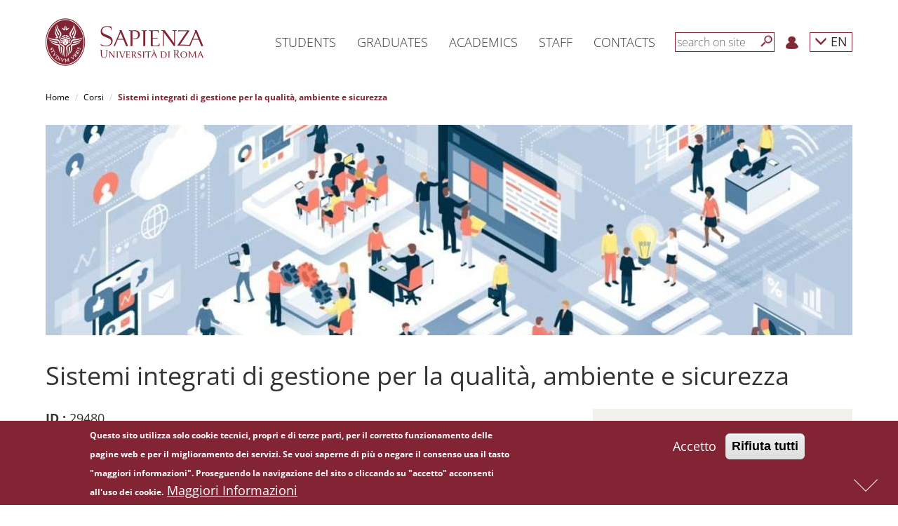

--- FILE ---
content_type: text/html; charset=utf-8
request_url: https://www.uniroma1.it/en/offerta-formativa/master/2024/sistemi-integrati-di-gestione-la-qualita-ambiente-e-sicurezza
body_size: 13870
content:
<!DOCTYPE html>
<html lang="en" dir="ltr" prefix="content: http://purl.org/rss/1.0/modules/content/ dc: http://purl.org/dc/terms/ foaf: http://xmlns.com/foaf/0.1/ og: http://ogp.me/ns# rdfs: http://www.w3.org/2000/01/rdf-schema# sioc: http://rdfs.org/sioc/ns# sioct: http://rdfs.org/sioc/types# skos: http://www.w3.org/2004/02/skos/core# xsd: http://www.w3.org/2001/XMLSchema#">

	<head>
		<link rel="profile" href="http://www.w3.org/1999/xhtml/vocab" />
		<meta name="viewport" content="width=device-width, initial-scale=1.0">
		<meta http-equiv="X-UA-Compatible" content="IE=edge">
		<meta http-equiv="Content-Type" content="text/html; charset=utf-8" />
<meta name="Generator" content="Drupal 7 (http://drupal.org)" />
<link rel="canonical" href="/en/offerta-formativa/master/2024/sistemi-integrati-di-gestione-la-qualita-ambiente-e-sicurezza" />
<link rel="shortlink" href="/en/node/469698" />
<link rel="shortcut icon" href="https://www.uniroma1.it/favicon.ico" type="image/vnd.microsoft.icon" />
		<title>Sistemi integrati di gestione per la qualità, ambiente e sicurezza | Sapienza Università di Roma</title>
				<link type="text/css" rel="stylesheet" href="/sites/all/modules/uniroma1_infostud_login/css/spid-sp-access-button.min.css">
		<style>
@import url("https://www.uniroma1.it/modules/system/system.base.css?t8wia3");
</style>
<style>
@import url("https://www.uniroma1.it/sites/all/modules/jquery_update/replace/ui/themes/base/minified/jquery.ui.core.min.css?t8wia3");
@import url("https://www.uniroma1.it/sites/all/modules/jquery_update/replace/ui/themes/base/minified/jquery.ui.theme.min.css?t8wia3");
@import url("https://www.uniroma1.it/sites/all/modules/jquery_update/replace/ui/themes/base/minified/jquery.ui.accordion.min.css?t8wia3");
</style>
<style>
@import url("https://www.uniroma1.it/sites/all/modules/ldap/ldap_user/ldap_user.css?t8wia3");
@import url("https://www.uniroma1.it/sites/all/modules/calendar/css/calendar_multiday.css?t8wia3");
@import url("https://www.uniroma1.it/sites/all/modules/date/date_api/date.css?t8wia3");
@import url("https://www.uniroma1.it/sites/all/modules/date/date_popup/themes/datepicker.1.7.css?t8wia3");
@import url("https://www.uniroma1.it/modules/field/theme/field.css?t8wia3");
@import url("https://www.uniroma1.it/modules/node/node.css?t8wia3");
@import url("https://www.uniroma1.it/sites/all/modules/sapienza_experts/css/experts.css?t8wia3");
@import url("https://www.uniroma1.it/sites/all/modules/sapienza_phonebook/css/phonebook.css?t8wia3");
@import url("https://www.uniroma1.it/sites/all/modules/sapienza_pnnr_block/css/pnnr-block.css?t8wia3");
@import url("https://www.uniroma1.it/sites/all/modules/sapienza_yearbook/css/yearbook.css?t8wia3");
@import url("https://www.uniroma1.it/sites/all/modules/uniroma1_2025/css/dashboard.css?t8wia3");
@import url("https://www.uniroma1.it/sites/all/modules/uniroma1_infostud_idm/css/uniroma1_infostud_idm.css?t8wia3");
@import url("https://www.uniroma1.it/sites/all/modules/uniroma1_opensans/css/uniroma1_opensans.css?t8wia3");
@import url("https://www.uniroma1.it/sites/all/modules/uniroma1_opensans/css/font-awesome.min.css?t8wia3");
@import url("https://www.uniroma1.it/sites/all/modules/views/css/views.css?t8wia3");
</style>
<style>
@import url("https://www.uniroma1.it/sites/all/modules/cache_control/cache_control.css?t8wia3");
@import url("https://www.uniroma1.it/sites/all/modules/colorbox/styles/default/colorbox_style.css?t8wia3");
@import url("https://www.uniroma1.it/sites/all/modules/ctools/css/ctools.css?t8wia3");
@import url("https://www.uniroma1.it/sites/all/modules/ldap/ldap_servers/ldap_servers.admin.css?t8wia3");
@import url("https://www.uniroma1.it/sites/all/modules/eu_cookie_compliance/css/eu_cookie_compliance.css?t8wia3");
@import url("https://www.uniroma1.it/sites/all/modules/addtoany/addtoany.css?t8wia3");
</style>
<link type="text/css" rel="stylesheet" href="//maxcdn.bootstrapcdn.com/font-awesome/4.6.3/css/font-awesome.min.css" media="all" />
<style>
@import url("https://www.uniroma1.it/sites/default/files/ctools/css/db4c08a83158c94fcfc8c3a943297031.css?t8wia3");
</style>
<link type="text/css" rel="stylesheet" href="/sites/all/themes/sapienza_bootstrap/bootstrap/css/bootstrap.css" media="all" />
<style>
@import url("https://www.uniroma1.it/sites/all/themes/bootstrap/css/3.3.5/overrides.min.css?t8wia3");
@import url("https://www.uniroma1.it/sites/all/themes/sapienza_bootstrap/css/banner.css?t8wia3");
@import url("https://www.uniroma1.it/sites/all/themes/sapienza_bootstrap/css/banner-big.css?t8wia3");
@import url("https://www.uniroma1.it/sites/all/themes/sapienza_bootstrap/css/breadcrumb.css?t8wia3");
@import url("https://www.uniroma1.it/sites/all/themes/sapienza_bootstrap/css/calendar.css?t8wia3");
@import url("https://www.uniroma1.it/sites/all/themes/sapienza_bootstrap/css/cerca-corso.css?t8wia3");
@import url("https://www.uniroma1.it/sites/all/themes/sapienza_bootstrap/css/menu.css?t8wia3");
@import url("https://www.uniroma1.it/sites/all/themes/sapienza_bootstrap/css/menu-footer.css?t8wia3");
@import url("https://www.uniroma1.it/sites/all/themes/sapienza_bootstrap/css/area-riservata_A.css?t8wia3");
@import url("https://www.uniroma1.it/sites/all/themes/sapienza_bootstrap/css/news.css?t8wia3");
@import url("https://www.uniroma1.it/sites/all/themes/sapienza_bootstrap/css/ricerca3.css?t8wia3");
@import url("https://www.uniroma1.it/sites/all/themes/sapienza_bootstrap/css/social.css?t8wia3");
@import url("https://www.uniroma1.it/sites/all/themes/sapienza_bootstrap/css/sotto-testata.css?t8wia3");
@import url("https://www.uniroma1.it/sites/all/themes/sapienza_bootstrap/css/target.css?t8wia3");
@import url("https://www.uniroma1.it/sites/all/themes/sapienza_bootstrap/css/testata.css?t8wia3");
@import url("https://www.uniroma1.it/sites/all/themes/sapienza_bootstrap/css/style.css?t8wia3");
@import url("https://www.uniroma1.it/sites/all/themes/sapienza_bootstrap/css/uniroma1_infostud_login.css?t8wia3");
@import url("https://www.uniroma1.it/sites/all/themes/sapienza_bootstrap/css/sapienza-research-highlights.css?t8wia3");
@import url("https://www.uniroma1.it/sites/all/themes/sapienza_bootstrap/css/sapienza-newsletter-scientifica.css?t8wia3");
</style>
		<!-- HTML5 element support for IE6-8 -->
		<!--[if lt IE 9]>
    <script src="https://cdn.jsdelivr.net/html5shiv/3.7.3/html5shiv-printshiv.min.js"></script>
  <![endif]-->
		<script src="https://www.uniroma1.it/sites/default/files/js/js_tr173tNWW2A1vvp5JmASPGVfECRtOfLyNyp-38oEYX0.js"></script>
<script src="https://www.uniroma1.it/sites/default/files/js/js_abhoolFF1wZ0f1S2A3yhl0SO_cBD0Q-9cyr3y1AMbdg.js"></script>
<script src="/sites/all/themes/sapienza_bootstrap/bootstrap/js/bootstrap.min.js"></script>
<script src="https://www.uniroma1.it/sites/default/files/js/js__LB7MEx17zs2MwO9QA_h_AuY2YN0SCaib7kNUb5hnvg.js"></script>
<script src="https://www.uniroma1.it/sites/default/files/js/js_xYqbumQ5AsH7OiBW2opuiR90_b3tZpV54DCI97bO1Xw.js"></script>
<script>window.a2a_config=window.a2a_config||{};window.da2a={done:false,html_done:false,script_ready:false,script_load:function(){var a=document.createElement('script'),s=document.getElementsByTagName('script')[0];a.type='text/javascript';a.async=true;a.src='https://static.addtoany.com/menu/page.js';s.parentNode.insertBefore(a,s);da2a.script_load=function(){};},script_onready:function(){da2a.script_ready=true;if(da2a.html_done)da2a.init();},init:function(){for(var i=0,el,target,targets=da2a.targets,length=targets.length;i<length;i++){el=document.getElementById('da2a_'+(i+1));target=targets[i];a2a_config.linkname=target.title;a2a_config.linkurl=target.url;if(el){a2a.init('page',{target:el});el.id='';}da2a.done=true;}da2a.targets=[];}};(function ($){Drupal.behaviors.addToAny = {attach: function (context, settings) {if (context !== document && window.da2a) {if(da2a.script_ready)a2a.init_all('page');da2a.script_load();}}}})(jQuery);a2a_config.callbacks=a2a_config.callbacks||[];a2a_config.callbacks.push({ready:da2a.script_onready});a2a_config.templates=a2a_config.templates||{};$('.a2a_svg').each(function(e) {               
        $(this).attr('tabindex', '0');
    });
    $('.a2a_label').each(function(e) {               
        $(this).attr('tabindex', '0');
    });</script>
<script src="https://www.uniroma1.it/sites/default/files/js/js_f3Nfp_OSqooZcUvD7ceXPeRIjxSPr04ILU5aS05BCz4.js"></script>
<script>jQuery.extend(Drupal.settings, {"basePath":"\/","pathPrefix":"en\/","ajaxPageState":{"theme":"sapienza_bootstrap","theme_token":"bAlgO9Vl3clEEKxtEGzin5fBUBPWZ9pEGVTRvl9BxLU","js":{"0":1,"sites\/all\/modules\/eu_cookie_compliance\/js\/eu_cookie_compliance.min.js":1,"1":1,"sites\/all\/themes\/bootstrap\/js\/bootstrap.js":1,"sites\/all\/modules\/jquery_update\/replace\/jquery\/1.10\/jquery.min.js":1,"misc\/jquery-extend-3.4.0.js":1,"misc\/jquery-html-prefilter-3.5.0-backport.js":1,"misc\/jquery.once.js":1,"misc\/drupal.js":1,"sites\/all\/modules\/jquery_dollar\/jquery_dollar.js":1,"sites\/all\/modules\/jquery_update\/replace\/ui\/ui\/minified\/jquery.ui.core.min.js":1,"sites\/all\/modules\/jquery_update\/replace\/ui\/ui\/minified\/jquery.ui.widget.min.js":1,"sites\/all\/modules\/jquery_update\/replace\/ui\/ui\/minified\/jquery.ui.accordion.min.js":1,"sites\/all\/modules\/jquery_update\/replace\/ui\/external\/jquery.cookie.js":1,"\/sites\/all\/themes\/sapienza_bootstrap\/bootstrap\/js\/bootstrap.min.js":1,"sites\/all\/modules\/jquery_ui_filter\/jquery_ui_filter.js":1,"sites\/all\/modules\/sapienza_experts\/js\/experts.js":1,"sites\/all\/modules\/sapienza_phonebook\/js\/phonebook.js":1,"sites\/all\/modules\/sapienza_pnnr_block\/js\/pnnr-block.js":1,"sites\/all\/modules\/sapienza_yearbook\/js\/yearbook.js":1,"sites\/all\/modules\/uniroma1_2025\/js\/dashboard.js":1,"misc\/jquery.cookie.js":1,"sites\/all\/modules\/cache_control\/cache_control.js":1,"sites\/all\/libraries\/colorbox\/jquery.colorbox-min.js":1,"sites\/all\/modules\/colorbox\/js\/colorbox.js":1,"sites\/all\/modules\/colorbox\/styles\/default\/colorbox_style.js":1,"sites\/all\/modules\/jquery_ui_filter\/accordion\/jquery_ui_filter_accordion.js":1,"sites\/all\/modules\/field_group\/field_group.js":1,"2":1,"sites\/all\/themes\/sapienza_bootstrap\/js\/compatibility.js":1,"sites\/all\/themes\/sapienza_bootstrap\/js\/css3-mediaqueries.js":1,"sites\/all\/themes\/sapienza_bootstrap\/js\/home.js":1,"sites\/all\/themes\/sapienza_bootstrap\/js\/html5shiv.min.js":1,"sites\/all\/themes\/sapienza_bootstrap\/js\/jquery.matchHeight-min.js":1,"sites\/all\/themes\/sapienza_bootstrap\/js\/menu.js":1,"sites\/all\/themes\/sapienza_bootstrap\/js\/modernizr.js":1,"sites\/all\/themes\/sapienza_bootstrap\/js\/modernizr.min.js":1,"sites\/all\/themes\/sapienza_bootstrap\/js\/respond.js":1,"sites\/all\/themes\/sapienza_bootstrap\/js\/ricerca.js":1,"sites\/all\/themes\/sapienza_bootstrap\/js\/jquery.base64.js":1,"sites\/all\/themes\/sapienza_bootstrap\/js\/uniroma1_infostud_login.js":1,"sites\/all\/themes\/sapienza_bootstrap\/js\/uniroma1_infostud_login_spid_form.js":1},"css":{"modules\/system\/system.base.css":1,"misc\/ui\/jquery.ui.core.css":1,"misc\/ui\/jquery.ui.theme.css":1,"misc\/ui\/jquery.ui.accordion.css":1,"sites\/all\/modules\/ldap\/ldap_user\/ldap_user.css":1,"sites\/all\/modules\/calendar\/css\/calendar_multiday.css":1,"sites\/all\/modules\/date\/date_api\/date.css":1,"sites\/all\/modules\/date\/date_popup\/themes\/datepicker.1.7.css":1,"modules\/field\/theme\/field.css":1,"modules\/node\/node.css":1,"sites\/all\/modules\/sapienza_experts\/css\/experts.css":1,"sites\/all\/modules\/sapienza_phonebook\/css\/phonebook.css":1,"sites\/all\/modules\/sapienza_pnnr_block\/css\/pnnr-block.css":1,"sites\/all\/modules\/sapienza_yearbook\/css\/yearbook.css":1,"sites\/all\/modules\/uniroma1_2025\/css\/dashboard.css":1,"sites\/all\/modules\/uniroma1_infostud_idm\/css\/uniroma1_infostud_idm.css":1,"sites\/all\/modules\/uniroma1_opensans\/css\/uniroma1_opensans.css":1,"sites\/all\/modules\/uniroma1_opensans\/css\/font-awesome.min.css":1,"sites\/all\/modules\/views\/css\/views.css":1,"sites\/all\/modules\/cache_control\/cache_control.css":1,"sites\/all\/modules\/colorbox\/styles\/default\/colorbox_style.css":1,"sites\/all\/modules\/ctools\/css\/ctools.css":1,"sites\/all\/modules\/ldap\/ldap_servers\/ldap_servers.admin.css":1,"sites\/all\/modules\/eu_cookie_compliance\/css\/eu_cookie_compliance.css":1,"sites\/all\/modules\/addtoany\/addtoany.css":1,"\/\/maxcdn.bootstrapcdn.com\/font-awesome\/4.6.3\/css\/font-awesome.min.css":1,"public:\/\/ctools\/css\/db4c08a83158c94fcfc8c3a943297031.css":1,"\/sites\/all\/themes\/sapienza_bootstrap\/bootstrap\/css\/bootstrap.css":1,"sites\/all\/themes\/bootstrap\/css\/3.3.5\/overrides.min.css":1,"sites\/all\/themes\/sapienza_bootstrap\/css\/banner.css":1,"sites\/all\/themes\/sapienza_bootstrap\/css\/banner-big.css":1,"sites\/all\/themes\/sapienza_bootstrap\/css\/breadcrumb.css":1,"sites\/all\/themes\/sapienza_bootstrap\/css\/calendar.css":1,"sites\/all\/themes\/sapienza_bootstrap\/css\/cerca-corso.css":1,"sites\/all\/themes\/sapienza_bootstrap\/css\/menu.css":1,"sites\/all\/themes\/sapienza_bootstrap\/css\/menu-footer.css":1,"sites\/all\/themes\/sapienza_bootstrap\/css\/area-riservata_A.css":1,"sites\/all\/themes\/sapienza_bootstrap\/css\/news.css":1,"sites\/all\/themes\/sapienza_bootstrap\/css\/ricerca3.css":1,"sites\/all\/themes\/sapienza_bootstrap\/css\/social.css":1,"sites\/all\/themes\/sapienza_bootstrap\/css\/sotto-testata.css":1,"sites\/all\/themes\/sapienza_bootstrap\/css\/target.css":1,"sites\/all\/themes\/sapienza_bootstrap\/css\/testata.css":1,"sites\/all\/themes\/sapienza_bootstrap\/css\/style.css":1,"sites\/all\/themes\/sapienza_bootstrap\/css\/uniroma1_infostud_login.css":1,"sites\/all\/themes\/sapienza_bootstrap\/css\/spid-sp-access-button.min.css":1,"sites\/all\/themes\/sapienza_bootstrap\/css\/sapienza-research-highlights.css":1,"sites\/all\/themes\/sapienza_bootstrap\/css\/sapienza-newsletter-scientifica.css":1}},"cacheControl":{"processAnonymousCaptchaForms":true,"q":"node\/469698","devMode":0},"colorbox":{"opacity":"0.85","current":"{current} of {total}","previous":"\u00ab Prev","next":"Next \u00bb","close":"Close","maxWidth":"98%","maxHeight":"98%","fixed":true,"mobiledetect":true,"mobiledevicewidth":"480px"},"jQueryUiFilter":{"disabled":0,"accordionHeaderTag":"h3","accordionOptions":{"active":"false","animated":"slide","autoHeight":"false","clearStyle":"false","collapsible":"true","event":"click","scrollTo":0,"history":"false"}},"eu_cookie_compliance":{"cookie_policy_version":"1.0.0","popup_enabled":1,"popup_agreed_enabled":0,"popup_hide_agreed":0,"popup_clicking_confirmation":false,"popup_scrolling_confirmation":false,"popup_html_info":"\u003Cdiv class=\u0022eu-cookie-compliance-banner eu-cookie-compliance-banner-info eu-cookie-compliance-banner--opt-in\u0022\u003E\n  \u003Cdiv class=\u0022popup-content info\u0022\u003E\n        \u003Cdiv id=\u0022popup-text\u0022\u003E\n      \u003Cp\u003EQuesto sito utilizza solo cookie tecnici, propri e di terze parti, per il corretto funzionamento delle pagine web e per il miglioramento dei servizi. Se vuoi saperne di pi\u00f9 o negare il consenso usa il tasto \u0022maggiori informazioni\u0022. Proseguendo la navigazione del sito o cliccando su \u0022accetto\u0022 acconsenti all\u0027uso dei cookie.\u003C\/p\u003E\n              \u003Cbutton type=\u0022button\u0022 class=\u0022find-more-button eu-cookie-compliance-more-button\u0022\u003EMaggiori Informazioni\u003C\/button\u003E\n          \u003C\/div\u003E\n    \n    \u003Cdiv id=\u0022popup-buttons\u0022 class=\u0022\u0022\u003E\n            \u003Cbutton type=\u0022button\u0022 class=\u0022agree-button eu-cookie-compliance-secondary-button\u0022\u003EAccetto\u003C\/button\u003E\n              \u003Cbutton type=\u0022button\u0022 class=\u0022decline-button eu-cookie-compliance-default-button\u0022 \u003ERifiuta tutti\u003C\/button\u003E\n          \u003C\/div\u003E\n  \u003C\/div\u003E\n\u003C\/div\u003E","use_mobile_message":false,"mobile_popup_html_info":"\u003Cdiv class=\u0022eu-cookie-compliance-banner eu-cookie-compliance-banner-info eu-cookie-compliance-banner--opt-in\u0022\u003E\n  \u003Cdiv class=\u0022popup-content info\u0022\u003E\n        \u003Cdiv id=\u0022popup-text\u0022\u003E\n                    \u003Cbutton type=\u0022button\u0022 class=\u0022find-more-button eu-cookie-compliance-more-button\u0022\u003EMaggiori Informazioni\u003C\/button\u003E\n          \u003C\/div\u003E\n    \n    \u003Cdiv id=\u0022popup-buttons\u0022 class=\u0022\u0022\u003E\n            \u003Cbutton type=\u0022button\u0022 class=\u0022agree-button eu-cookie-compliance-secondary-button\u0022\u003EAccetto\u003C\/button\u003E\n              \u003Cbutton type=\u0022button\u0022 class=\u0022decline-button eu-cookie-compliance-default-button\u0022 \u003ERifiuta tutti\u003C\/button\u003E\n          \u003C\/div\u003E\n  \u003C\/div\u003E\n\u003C\/div\u003E\n","mobile_breakpoint":"768","popup_html_agreed":"\u003Cdiv\u003E\n  \u003Cdiv class=\u0022popup-content agreed\u0022\u003E\n    \u003Cdiv id=\u0022popup-text\u0022\u003E\n      \u003Ch2\u003ECookies accettati\u003C\/h2\u003E\n    \u003C\/div\u003E\n    \u003Cdiv id=\u0022popup-buttons\u0022\u003E\n      \u003Cbutton type=\u0022button\u0022 class=\u0022hide-popup-button eu-cookie-compliance-hide-button\u0022\u003ENascondi\u003C\/button\u003E\n              \u003Cbutton type=\u0022button\u0022 class=\u0022find-more-button eu-cookie-compliance-more-button-thank-you\u0022 \u003EMaggiori informazioni\u003C\/button\u003E\n          \u003C\/div\u003E\n  \u003C\/div\u003E\n\u003C\/div\u003E","popup_use_bare_css":false,"popup_height":"auto","popup_width":"100%","popup_delay":1000,"popup_link":"http:\/\/www.uniroma1.it\/informativa_cookie","popup_link_new_window":1,"popup_position":null,"fixed_top_position":false,"popup_language":"en","store_consent":false,"better_support_for_screen_readers":0,"reload_page":0,"domain":"","domain_all_sites":0,"popup_eu_only_js":0,"cookie_lifetime":"100","cookie_session":false,"disagree_do_not_show_popup":0,"method":"opt_in","allowed_cookies":"","withdraw_markup":"\u003Cbutton type=\u0022button\u0022 class=\u0022eu-cookie-withdraw-tab\u0022\u003E\u003C\/button\u003E\n\u003Cdiv class=\u0022eu-cookie-withdraw-banner\u0022\u003E\n  \u003Cdiv class=\u0022popup-content info\u0022\u003E\n    \u003Cdiv id=\u0022popup-text\u0022\u003E\n          \u003C\/div\u003E\n    \u003Cdiv id=\u0022popup-buttons\u0022\u003E\n      \u003Cbutton type=\u0022button\u0022 class=\u0022eu-cookie-withdraw-button\u0022\u003E\u003C\/button\u003E\n    \u003C\/div\u003E\n  \u003C\/div\u003E\n\u003C\/div\u003E\n","withdraw_enabled":false,"withdraw_button_on_info_popup":0,"cookie_categories":[],"cookie_categories_details":[],"enable_save_preferences_button":1,"cookie_name":"","cookie_value_disagreed":"0","cookie_value_agreed_show_thank_you":"1","cookie_value_agreed":"2","containing_element":"body","automatic_cookies_removal":1,"close_button_action":"close_banner"},"field_group":{"bootstrap_grid_col":"full","hidden":"full","bootstrap_grid_row":"full"},"bootstrap":{"anchorsFix":"0","anchorsSmoothScrolling":"0","formHasError":1,"popoverEnabled":1,"popoverOptions":{"animation":1,"html":0,"placement":"right","selector":"","trigger":"click","triggerAutoclose":1,"title":"","content":"","delay":0,"container":"body"},"tooltipEnabled":1,"tooltipOptions":{"animation":1,"html":0,"placement":"auto left","selector":"","trigger":"hover focus","delay":0,"container":"body"}}});</script>

		<script>
			$(document).ready(function(e) {
				$('form').find("input[type=text],input[type=textarea], input[type=password], textarea").each(function(ev) {
					if (!$(this).attr("placeholder")) {
						//$(this).attr("placeholder", "Type your answer here");
						var labelText = $.trim($('label[for=' + this.id + ']').text());
						if (!labelText) {
							labelText = '';
						}
						labelText += "...";
						$(this).attr("placeholder", labelText);
					}
				});
				$('#sdb1').click(function() {
					var pos = $(document).scrollTop() + $(window).height();
					$("html, body").animate({
						scrollTop: pos
					}, 600);
					return false;
				});
				$('#sdb2').click(function() {
					$("html, body").animate({
						scrollTop: 0
					}, 600);
					return false;
				});
				$(window).scroll(function() {
					if ($(window).scrollTop() + $(window).height() == $(document).height()) {
						$('#sdb1').hide();
						$('#sdb2').show();
					} else {
						$('#sdb1').show();
						$('#sdb2').hide();
					}
				});
				$('#anchor-news').click(function() {
					$('html, body').animate({
						scrollTop: $('#news').offset().top - $('#navbar-hat').outerHeight() - $('#navbar').outerHeight()
					}, 'slow');
					return false;
				});
				$('#anchor-social').click(function() {
					$('html, body').animate({
						scrollTop: $('#social').offset().top - $('#navbar-hat').outerHeight() - $('#navbar').outerHeight()
					}, 'slow');
					return false;
				});
				$('#anchor-calendar').click(function() {
					$('html, body').animate({
						scrollTop: $('#calendar').offset().top - $('#navbar-hat').outerHeight() - $('#navbar').outerHeight()
					}, 'slow');
					return false;
				});
				$(".fix-height").each(function(e) {
					if ($(this).attr('class').match(/\belements-(\d+)\b/)) {
						var val = $(this).attr('class').match(/\belements-(\d+)\b/)[1];
						var element = $(this);
						var offset = 0;
						for (var i = 1; i < val; i++) {
							element = element.next();
							var caption = element.find(".caption");
							offset += caption.outerHeight();
							offset += 20;
						}
						$(this).find(".bg-image-cover-center").height($(this).find(".bg-image-cover-center").height() + offset);
					}
				});
				$(".jquery-ui-filter-accordion-header").each(function() {
					var hash = $(this).find("a").attr('href');
					hash = hash.substring(1, hash.length);
					$(this).attr("id", hash);
				});
			});
		</script>
	</head>
	<body class="html not-front not-logged-in no-sidebars page-node page-node- page-node-469698 node-type-offerta-formativa i18n-en">
	<div id="skip-link">
			<a href="#main" class="element-invisible element-focusable">Skip to main content</a>
		</div>

		<div id="sdb-wrapper">
			<a href="#" id="sdb1" rel="nofollow" aria-label='Next'><span></span></a>
			<a href="#" id="sdb2" rel="nofollow" aria-label='Previous'><span></span></a>
		</div>
				<div id="fullpage">

						<main id="main">
					<section id="menu">
		<div id='user-menu-cache-control-anonymous' class=' cacheControlAnonymous'></div><nav id='navbar-main' class='navbar navbar-default navbar-fixed-top' role='navigation'> <!-- navbar-fixed-top--><div class='container'><div class='navbar-header'><button type='button' class='navbar-toggle collapsed' data-toggle='collapse' data-target='#navbar' aria-expanded='false' aria-controls='navbar'><span class='sr-only'>Toggle navigation</span><span class='icon-bar'></span><span class='icon-bar'></span><span class='icon-bar'></span></button><a class='navbar-brand' href='https://www.uniroma1.it/en'><img class='logo-mobile' alt='logo-mobile' src='https://www.uniroma1.it/sites/default/files/images/logo/sapienza-big.png' title='Uniroma1'><img class='logo-desktop' alt='logo-desktop' src='https://www.uniroma1.it/sites/default/files/images/logo/sapienza-big.png' title='Uniroma1'></a></div><div id='navbar' class='navbar-collapse collapse'><ul class='nav navbar-nav menu-1'><li class='menu-link-sapienza dropdown vertical-center'> <a href='/en/pagina-strutturale/students' title="Students" class='dropdown-toggle disabled' data-toggle='dropdown' role='button' aria-haspopup='true' aria-expanded='false'>Students</a></li><li class='menu-link-sapienza dropdown vertical-center'> <a href='/en/pagina-strutturale/graduates' title="Graduates" class='dropdown-toggle disabled' data-toggle='dropdown' role='button' aria-haspopup='true' aria-expanded='false'>Graduates</a></li><li class='menu-link-sapienza dropdown vertical-center'> <a href='/en/pagina-strutturale/academics' title="Academics" class='dropdown-toggle disabled' data-toggle='dropdown' role='button' aria-haspopup='true' aria-expanded='false'>Academics</a></li><li class='menu-link-sapienza dropdown vertical-center'> <a href='/en/pagina-strutturale/staff' title="Staff" class='dropdown-toggle disabled' data-toggle='dropdown' role='button' aria-haspopup='true' aria-expanded='false'>Staff</a></li><li class='menu-link-sapienza dropdown vertical-center'> <a href='/en/pagina-strutturale/contact-us' title="Contacts" class='dropdown-toggle disabled' data-toggle='dropdown' role='button' aria-haspopup='true' aria-expanded='false'>Contacts</a></li></ul><ul class='nav navbar-nav navbar-right menu-2'><li class='vertical-center search-border'><form class='navbar-form navbar-left' role='search'><input type='text' id='search-term' class='form-control' placeholder='search on site'><button type='submit' aria-label='Search' id='search-button' class='btn-search btn btn-default'></button><div class='clear'></div></form></li><li class='menu-login vertical-center'><a href='/en/user'><img src='https://www.uniroma1.it/sites/default/files/images/login.png' alt='Login' title='Login'></a></li><li class='dropdown menu-lang vertical-center'><a href='/en/offerta-formativa/master/2024/sistemi-integrati-di-gestione-la-qualita-ambiente-e-sicurezza' class='dropdown-toggle' data-toggle='dropdown' role='button' aria-haspopup='true' aria-expanded='false'>
    <span class='glyphicon glyphicon-menu-down'></span> EN</a><ul class='dropdown-menu'><li><a href='/it/offerta-formativa/master/2024/sistemi-integrati-di-gestione-la-qualita-ambiente-e-sicurezza'>IT</a></li></ul></li></ul></div><!--/.nav-collapse --><div id='breadcrumb'> <ol class='breadcrumb'> <li><a href='https://www.uniroma1.it/en' title="Home">Home</a></li> <li><a href='https://www.uniroma1.it/en/node/24972' title="Corsi">Corsi</a></li> <li class='active'>Sistemi integrati di gestione per la qualità, ambiente e sicurezza</li></ol> </div></div></nav>
        <script type='text/javascript'>
        $(document).ready(function() {
				$('#search-button').click(function( e ) {
					submit_ricerca_generica(e);
				});
				$('#search-term').on('keypress', function(e) {
					if (e.keyCode === 13) {
						submit_ricerca_generica(e);
					}
				});
				function submit_ricerca_generica(e){
					e.preventDefault();
					var param = '';
					if($('#search-term').val()){
                     param+='?search_api_views_fulltext='+$('#search-term').val();
                    }

					var url = '/en/cerca'+param;
					window.location.href = url;
				}
			});
        </script>
        		<div class="container">
					</div>
	</section>
	<section id="tabs">
		<div class="container">
			<div class="row">
				<div class="col-md-12">
								  									  				  				  				</div>
			</div>
		</div>
	</section>
	<section id="content">
		<div class="container">
			<div class="row">

									<div class="col-sm-12">
			    <div class="region region-content">
    <section id="block-system-main" class="block block-system clearfix">

      
  <article id="node-469698" class="node node-offerta-formativa it clearfix" about="/en/offerta-formativa/master/2024/sistemi-integrati-di-gestione-la-qualita-ambiente-e-sicurezza" typeof="sioc:Item foaf:Document">
    <header>
            <span property="dc:title" content="Sistemi integrati di gestione per la qualità, ambiente e sicurezza" class="rdf-meta element-hidden"></span>      </header>
    <div class="row required-fields group-riga-1 field-group-bootstrap_grid_row"><div class="col-xs-12 col-sm-12 col-md-12 col-lg-12 group-icona-offerta-wrapper field-group-bootstrap_grid_col"><div class="same-height"><div class="field field-name-field-immagine-target field-type-image field-label-hidden">
    <div class="field-items">
         
      <div class="field-item even"><img typeof="foaf:Image" class="img-responsive" src="https://www.uniroma1.it/sites/default/files/styles/1150_300/public/sistemi_integrati_di_gestione_0.jpg?itok=YnXrBybF&amp;c=deb21db7b7e1caa14bd58ec9d9361ef4" alt="immagine decorativa" /></div>
      </div>
</div>
</div></div></div><div class="row required-fields group-riga-2 field-group-bootstrap_grid_row"><div class="col-xs-12 col-sm-12 col-md-12 col-lg-12 group-titolo-offerta-wrapper field-group-bootstrap_grid_col"><div class="same-height "><div class="field field-name-title-field field-type-text field-label-hidden">
    <div class="field-items">
         
      <div class="field-item even"><h1>Sistemi integrati di gestione per la qualità, ambiente e sicurezza</h1>
</div>
      </div>
</div>
</div></div></div><div class="row required-fields group-riga-3 field-group-bootstrap_grid_row"><div class="col-xs-12 col-sm-12 col-md-8 col-lg-8 group-scheda-corso-wrapper field-group-bootstrap_grid_col"><div class=""><div class="field field-name-field-identificativo field-type-text field-label-inline clearfix">
      <div class="field-label">ID	 		:&nbsp;
	 	</div>
    <div class="field-items">
         
      <div class="field-item even">29480</div>
      </div>
</div>
<div class="field field-name-field-tipo-offerta-formativa field-type-taxonomy-term-reference field-label-inline clearfix">
      <div class="field-label">Course type	 		:&nbsp;
	 	</div>
    <div class="field-items">
         
      <div class="field-item even">Master</div>
      </div>
</div>
<div class="field field-name-field-anno-accademico field-type-taxonomy-term-reference field-label-inline clearfix">
      <div class="field-label">Academic year	 		:&nbsp;
	 	</div>
    <div class="field-items">
         
      <div class="field-item even">2023/2024</div>
      </div>
</div>
<div class="field field-name-field-livello field-type-taxonomy-term-reference field-label-inline clearfix">
      <div class="field-label">Degree level	 		:&nbsp;
	 	</div>
    <div class="field-items">
         
      <div class="field-item even">M1</div>
      </div>
</div>
<div class="field field-name-field-durata field-type-taxonomy-term-reference field-label-inline clearfix">
      <div class="field-label">Length	 		:&nbsp;
	 	</div>
    <div class="field-items">
         
      <div class="field-item even">Annual</div>
      </div>
</div>
<div class="field field-name-field-importo field-type-text field-label-inline clearfix">
      <div class="field-label">Tuition fee	 		:&nbsp;
	 	</div>
    <div class="field-items">
         
      <div class="field-item even">4700</div>
      </div>
</div>
<div class="field field-name-field-cfu field-type-number-integer field-label-inline clearfix">
      <div class="field-label">CFU	 		:&nbsp;
	 	</div>
    <div class="field-items">
         
      <div class="field-item even">60</div>
      </div>
</div>
<div class="field field-name-field-body field-type-text-long field-label-hidden">
    <div class="field-items">
         
      <div class="field-item even"><h2>Il master per l'a.a. 2023-2024 non verrà attivato</h2>
<div id="jquery-ui-filter" class="jquery-ui-filter jquery-ui-filter-accordion">
<h3 class="jquery-ui-filter-header jquery-ui-filter-accordion-header"><strong>Rimborso tassa prova accesso</strong></h3>
<div class="jquery-ui-filter-container jquery-ui-filter-accordion-container">
<p>I decreti di rimborso della tassa prova di accesso di € 35.00 saranno predisposti dal Settore Master Universitari, C.A.F. e C.F. <strong>NON</strong> prima del mese di maggio 2024.  Gli interessati residenti in Italia dovranno comunicare al Settore Master Universitari (<a href="mailto:settoremaster@uniroma1.it">settoremaster@uniroma1.it</a>) il proprio codice  Iban <strong>(il codice Iban di terze persone non verrà accettato)</strong>, gli interessati con residenza all’Estero dovranno comunicare anche il codice Swift della Banca</p>
</div>
</div>
<div id="jquery-ui-filter--2" class="jquery-ui-filter jquery-ui-filter-accordion">
<h3 class="jquery-ui-filter-header jquery-ui-filter-accordion-header">Progetto PA 110 e lode (scadenza: 16 febbraio 2024)</h3>
<div class="jquery-ui-filter-container jquery-ui-filter-accordion-container">
<p>Il Master aderisce al Progetto PA 110 e lode</p>
<p>Tutte le procedure sono indicate nel Bando di concorso. <a href="https://www.uniroma1.it/sites/default/files/field_file_allegati/bandounico_23-24_masterpa_110elode.pdf" target="_blank" title="Leggi il Bando">Leggi il Bando</a> (Pdf)</p>
<p><strong>Scadenza: 16 febbraio 2024</strong></p>
</div>
</div>
<h2><strong>Il termine per la presentazione della domanda di ammissione è stato prorogato al 31 gennaio 2024</strong></h2>
<p>
</p><div id="jquery-ui-filter--3" class="jquery-ui-filter jquery-ui-filter-accordion">
<h3 class="jquery-ui-filter-header jquery-ui-filter-accordion-header"><b>Rinvio prova selettiva</b></h3>
<div class="jquery-ui-filter-container jquery-ui-filter-accordion-container">
<p>La prova selettiva è stata rinviata in data 7 febbraio, alle ore 11,00  verrà svolta nei tempi, luoghi e modalità descritti nell’allegato “Come iscriversi”</p>
<p> </p></div>
</div>

<div id="jquery-ui-filter--4" class="jquery-ui-filter jquery-ui-filter-accordion">
<h3 class="jquery-ui-filter-header jquery-ui-filter-accordion-header">Master INPS Executive - assegnate 3 borse di € 4.700</h3>
<div class="jquery-ui-filter-container jquery-ui-filter-accordion-container">
<p>Il Master ha ottenuto 3 borse INPS EXECUTIVE di € 4.700, da assegnare, secondo l'ordine di graduatoria, ai dipendenti pubblici interessati, secondo le procedure illustrate nel <a href="https://www.inps.it/it/it/inps-comunica/notizie/dettaglio-news-page.news.2023.10.master-universitari-executive-online-il-bando-2023-2024.html">Bando INPS EXECUTIVE 2023-2024</a></p>
</div>
</div>
<p>Per conoscere i dettagli del corso, consulta i <strong>documenti </strong>pubblicati in questa pagina:<br />nell'<strong>Ordinamento </strong>troverai gli obiettivi, i risultati di apprendimento, l'importo della quota di iscrizione e altre informazioni didattiche. <br />Nel <strong>Piano Formativo</strong> troverai i requisiti di accesso, la prova di selezione, il corpo docente, il piano delle attività didattiche, la modalità di erogazione prevista e tanto altro. <br />Nel documento <strong>Come iscriversi </strong>troverai tutte le istruzioni utili: come presentare domanda di ammissione e entro quando effettuare il pagamento della quota dovuta.<br />Per qualsiasi altra informazione puoi contattare i referenti del corso ai recapiti pubblicati in questa pagina</p>
</div>
      </div>
</div>
<div class="field field-name-field-obiettivi-formativi field-type-text-long field-label-above">
      <div class="field-label">Educational goals	 	</div>
    <div class="field-items">
         
      <div class="field-item even"><p>Il Master in Sistemi integrati di gestione per la qualità, ambiente e sicurezza intende offrire allo studente una serie di strumenti tecnici e concettuali che lo mettano in grado di affrontare con successo il mondo del lavoro, consentendo di: a) orientare/formare in senso manageriale i partecipanti alle conoscenze di base per lo sviluppo di procedure, la gestione delle risorse umane e di controlli di gestione necessari al rispetto degli standard qualitativi; b) favorire lo sviluppo di una cultura in materia di Qualità, Sicurezza, Ambiente che consenta di affinare tecniche di gestione ed organizzazione aziendale. Il Master si propone, inoltre, quale momento di formazione e aggiornamento professionale sui temi della gestione della Qualità, Ambiente e Sicurezza conformemente alla normativa internazionale UNI EN ISO 9001, ISO 14001, EMAS III, BS OHSAS 18001e nazionale (D.lgs. 81/2008 Testo Unico). Il programma è articolato in modo tale da fornire una chiara visione della struttura generale delle norme al fine di permettere di individuare i principali passi da compiere per intraprendere correttamente l’impostazione di un Sistema di Gestione Aziendale, tenendo conto di tutti gli aspetti culturali e metodologici che influenzano il risultato finale</p>
</div>
      </div>
</div>
</div></div><div class="col-xs-12 col-sm-12 col-md-4 col-lg-4 group-referenti-wrapper field-group-bootstrap_grid_col"><div class="same-height boxdestro"><div class="field field-name-field-approfondimenti field-type-link-field field-label-above">
      <div class="field-label">Other Sapienza sites	 	</div>
    <div class="field-items">
         
      <div class="field-item even"><a href="https://www.uniroma1.it/it/node/470250" target="_blank">Bando unico di ammissione</a></div>
         
      <div class="field-item odd"><a href="https://www.uniroma1.it/sites/default/files/field_file_allegati/domanda_di_ammissione_2.rtf" target="_blank">Domanda di ammissione</a></div>
         
      <div class="field-item even"><a href="https://www.uniroma1.it/it/node/24691" target="_blank">Info generali</a></div>
      </div>
</div>
<div class="field field-name-field-file-allegati field-type-file field-label-above">
      <div class="field-label">Downloads	 	</div>
    <div class="field-items">
         
      <div class="field-item even"><span class="file"><img class="file-icon" alt="File" title="application/pdf" src="/modules/file/icons/application-pdf.png" /> <a href="https://www.uniroma1.it/sites/default/files/ordinamento_189.pdf" type="application/pdf; length=151060" title="ordinamento.pdf" target="_blank">Ordinamento</a></span></div>
         
      <div class="field-item odd"><span class="file"><img class="file-icon" alt="File" title="application/pdf" src="/modules/file/icons/application-pdf.png" /> <a href="https://www.uniroma1.it/sites/default/files/piano_formativo_204.pdf" type="application/pdf; length=398770" title="piano_formativo.pdf" target="_blank">Piano formativo</a></span></div>
         
      <div class="field-item even"><span class="file"><img class="file-icon" alt="File" title="application/pdf" src="/modules/file/icons/application-pdf.png" /> <a href="https://www.uniroma1.it/sites/default/files/come_iscriversi_382.pdf" type="application/pdf; length=147810" title="come_iscriversi.pdf" target="_blank">Come iscriversi</a></span></div>
         
      <div class="field-item odd"><span class="file"><img class="file-icon" alt="File" title="application/pdf" src="/modules/file/icons/application-pdf.png" /> <a href="https://www.uniroma1.it/sites/default/files/report_edizione_2018_2019_18.pdf" type="application/pdf; length=116961" title="report_edizione_2018_2019.pdf" target="_blank">Report edizione 2018/2019</a></span></div>
      </div>
</div>
<div class="field field-name-field-direttore field-type-text-long field-label-above">
      <div class="field-label">Director	 	</div>
    <div class="field-items">
         
      <div class="field-item even"><p>Carlo Amendola</p>
</div>
      </div>
</div>
<div class="field field-name-field-email field-type-email field-label-above">
      <div class="field-label">Email for contacts	 	</div>
    <div class="field-items">
         
      <div class="field-item even"><a href="mailto:carlo.amendola@uniroma1.it">carlo.amendola@uniroma1.it</a></div>
         
      <div class="field-item odd"><a href="mailto:segreteriamanagement@uniroma1.it">segreteriamanagement@uniroma1.it</a></div>
      </div>
</div>
<div class="field field-name-field-dipartimento field-type-taxonomy-term-reference field-label-above">
      <div class="field-label">Department	 	</div>
    <div class="field-items">
         
      <div class="field-item even">Management</div>
      </div>
</div>
<div class="field field-name-field-contatti-telefonici field-type-text-long field-label-above">
      <div class="field-label">Phone contacts	 	</div>
    <div class="field-items">
         
      <div class="field-item even"><p>(+39) 06 49766989</p>
</div>
      </div>
</div>
<div class="field field-name-field-facolt- field-type-taxonomy-term-reference field-label-above">
      <div class="field-label">Faculty	 	</div>
    <div class="field-items">
         
      <div class="field-item even">Facoltà di Economia</div>
      </div>
</div>
<div class="field field-name-field-indirizzo field-type-location field-label-above">
      <div class="field-label">Location	 	</div>
    <div class="field-items">
         
      <div class="field-item even"><div class="location vcard" itemscope itemtype="http://schema.org/PostalAddress">
  <div class="adr">
          <span class="fn" itemprop="name">Roma</span>
                              <div class="country-name" itemprop="addressCountry">Italia</div>
                                          </div>
  </div>
</div>
      </div>
</div>
</div></div></div><span class="a2a_kit a2a_kit_size_32 a2a_target addtoany_list" id="da2a_1">
      <a class="a2a_button_facebook"></a>
<a class="a2a_button_twitter"></a>
<a class="a2a_button_linkedin"></a>

      
      
    </span>
    <script type="text/javascript">
<!--//--><![CDATA[//><!--
if(window.da2a)da2a.script_load();
//--><!]]>
</script>  	<div class="row required-fields group-riga-2 field-group-bootstrap_grid_row">
		<div class="col-xs-12 col-sm-12 col-md-12 col-lg-12 group-titolo-pagina-wrapper field-group-bootstrap_grid_col">
								</div>
	</div>
    </article>

</section>
  </div>

			</div>
						</div>
		</div>
    </section>
            <section id="menu-footer">
       <div class="container">
			<div class="row">
			    <div class="region region-menu-footer">
    <section id="block-block-10" class="block block-block clearfix">

      
  <script type="text/javascript">
  var _paq = window._paq = window._paq||[];
  /* tracker methods like "setCustomDimension" should be called before "trackPageView" */
  _paq.push(['trackPageView']);
  _paq.push(['enableLinkTracking']);
  (function() {
    var u="https://ingestion.webanalytics.italia.it/";
    _paq.push(['setTrackerUrl', u+'matomo.php']);
    _paq.push(['setSiteId', 'bYjpNmB3G6']);
    var d=document, g=d.createElement('script'), s=d.getElementsByTagName('script')[0];
    g.type='text/javascript'; g.async=true; g.src=u+'matomo.js'; s.parentNode.insertBefore(g,s);
  })();
</script>
<!-- End Matomo Code -->
</section>
  </div>
			</div>
		</div>
        <div class="container">
			<div class="row">
				<div class='box-menu-footer box-menu-footer-1 col-xs-12 col-sm-6 col-md-3'><div class='same-height corsi'><h1><a href='/en/pagina-strutturale/courses' title="Courses">Courses</a></h1><ul><li><a href='https://corsidilaurea.uniroma1.it/en' title="Bachelors and Masters Degrees">Bachelors and Masters Degrees</a></li><li><a href='/en/content/single-courses' title="Single courses">Single courses</a></li><li><a href='/en/pagina/phd-programmes' title="PhD Programmes">PhD Programmes</a></li><li><a href='/en/pagina/specialisation-programmes' title="Specialisation Programmes">Specialisation Programmes</a></li><li><a href='/en/pagina/advanced-professional-courses-master' title="Advanced Professional Courses">Advanced Professional Courses</a></li><li><a href='/en/pagina/advanced-training-courses-italian' title="Advanced Training Courses">Advanced Training Courses</a></li><li><a href='/en/pagina/training-courses-italian' title="Training Courses">Training Courses</a></li><li><a href='/en/pagina/school-advanced-studies' title="School for Advanced Studies">School for Advanced Studies</a></li><li><a href='https://sia.web.uniroma1.it/en' title="School of Aerospace Engineering">School of Aerospace Engineering</a></li><li><a href='/en/pagina/summer-winter-school' title="Summer and winter school">Summer and winter school</a></li><li><a href='/en/pagina/non-formal-and-informal-learning' title="Other opportunities">Other opportunities</a></li></ul></div></div><div class='box-menu-footer box-menu-footer-1 col-xs-12 col-sm-6 col-md-3'><div class='same-height internazionale'><h1><a href='/en/pagina-strutturale/international' title="International">International</a></h1><ul><li><a href='/en/pagina/study-abroad' title="Study Abroad">Study Abroad</a></li><li><a href='/en/pagina/university-funding' title="University Funding">University Funding</a></li><li><a href='/en/pagina/study-sapienza' title="Study at Sapienza">Study at Sapienza</a></li><li><a href='/en/pagina/international-agreements' title="International agreements">International agreements</a></li><li><a href='/en/pagina/international-meetings-sapienza' title="International meetings">International meetings</a></li></ul></div></div><div class='box-menu-footer box-menu-footer-1 col-xs-12 col-sm-6 col-md-3'><div class='same-height ateneo'><h1><a href='/en/pagina-strutturale/sapienza' title="Campus">Campus</a></h1><ul><li><a href='/en/pagina/about-us' title="About us">About us</a></li><li><a href='/en/pagina/structures' title="Structures">Structures</a></li><li><a href='/en/pagina/governance' title="Governance">Governance</a></li><li><a href='/en/pagina/management' title="Management">Management</a></li><li><a href='https://web.uniroma1.it/gareappalti' title="Calls">Calls</a></li><li><a href='https://web.uniroma1.it/trasparenza/bandiconcorso' title="Work at Sapienza">Work at Sapienza</a></li><li><a href='http://web.uniroma1.it/trasparenza' title="Transparent Administration">Transparent Administration</a></li><li><a href='/en/pagina/budget' title="Budget">Budget</a></li><li><a href='/en/pagina/sapienza-foundation' title="Sapienza Foundation">Sapienza Foundation</a></li><li><a href='/en/pagina/appeal-notifications' title="Appeal Notifications">Appeal Notifications</a></li></ul></div></div><div class='box-menu-footer box-menu-footer-1 col-xs-12 col-sm-6 col-md-3'><div class='same-height ricerca'><h1><a href='/en/pagina-strutturale/research' title="Research">Research</a></h1><ul><li><a href='/en/pagina/research-governance' title="Governance Research">Governance Research</a></li><li><a href='/en/pagina/research-opportunities-and-funding' title="Opportunities and Funding">Opportunities and Funding</a></li><li><a href='/en/pagina/national-recovery-and-resilience-plan' title="NRRP">NRRP</a></li><li><a href='/en/pagina/grant-office-and-international-collaborative-programmes-unit' title="Grant office">Grant office</a></li><li><a href='/en/pagina/evaluation' title="Research evaluation">Research evaluation</a></li><li><a href='/en/pagina/scientific-cooperation-and-networks' title="Scientific Cooperation and Networks">Scientific Cooperation and Networks</a></li><li><a href='/en/pagina/research-support-area' title="Information and Support">Information and Support</a></li></ul></div></div>			</div>
			<div class="row">
				<div class='sub-footer col-xs-12'><a href='/en/pagina-strutturale/contact-us'>Contacts</a> | <a href='/en/pagina/public-relations-and-information-office'>URP</a> | <a href='https://form.agid.gov.it/view/8d56b490-74e4-11ef-8651-49a974135ee0'>Dichiarazione di accessibilità</a> | <a href='/en/pagina/accessibility'>Accesibility</a> | <a href='/en/sitemap'>Sitemap</a> | </div>			</div>
		</div>
    </section>

    <section id="credits">
        <div class="container">
			            <div class="row">
                  <div class="region region-credits">
    <section id="block-block-4" class="block block-block clearfix">

      
  <p>© Sapienza Università di Roma - Piazzale Aldo Moro 5, 00185 Roma - (+39) 06 49911 - CF 80209930587 PI 02133771002</p>

</section>
  </div>
            </div>
			        </div>
    </section>
			</main>
			<script>window.eu_cookie_compliance_cookie_name = "";</script>
<script src="https://www.uniroma1.it/sites/default/files/js/js_9Rus79ChiI2hXGY4ky82J2TDHJZsnYE02SAHZrAw2QQ.js"></script>
<script>da2a.targets=[
{title:"Sistemi integrati di gestione per la qualit\u00e0, ambiente e sicurezza",url:"https:\/\/www.uniroma1.it\/en\/offerta-formativa\/master\/2024\/sistemi-integrati-di-gestione-la-qualita-ambiente-e-sicurezza"}];
da2a.html_done=true;if(da2a.script_ready&&!da2a.done)da2a.init();da2a.script_load();</script>
<script src="https://www.uniroma1.it/sites/default/files/js/js_L50O_PWoAuMOxVjnzZCkNSSmI0kFwhZsO1_KS8WnGKw.js"></script>
		</div>
		<script src="/sites/all/modules/uniroma1_infostud_login/js/spid-sp-access-button.min.js"></script>
		<script>
			$(document).ready(function() {
				var rootList = $("#spid-idp-list-small-root-get");
				var idpList = rootList.children(".spid-idp-button-link");
				var lnkList = rootList.children(".spid-idp-support-link");
				while (idpList.length) {
					rootList.append(idpList.splice(Math.floor(Math.random() * idpList.length), 1)[0]);
				}
				rootList.append(lnkList);
			});
		</script>
		</body>

		</html>
